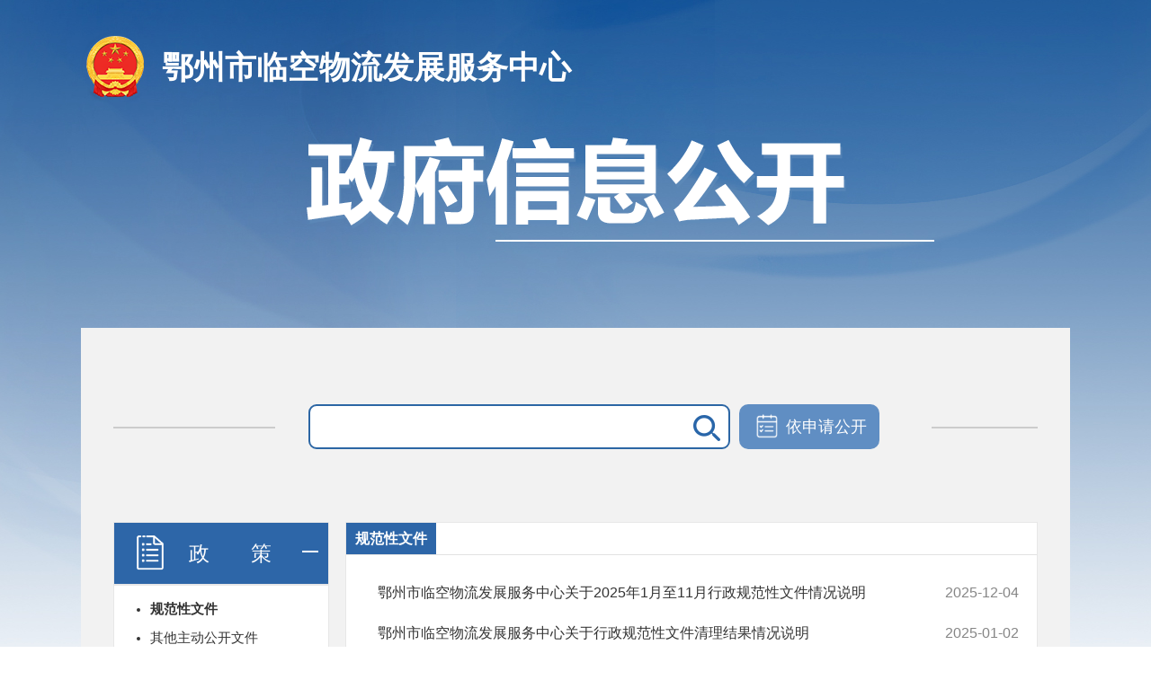

--- FILE ---
content_type: text/html
request_url: https://lkwlzx.ezhou.gov.cn/zfxxgk/zc/zcfg/
body_size: 26915
content:
<!DOCTYPE html>
<html>
<head>
	<meta  charset="UTF-8">
<meta name="renderer" content="webkit">
    <meta http-equiv="X-UA-Compatible" content="IE=edge,chrome=1" />
    <meta name="content-type" content="text/html; charset=UTF-8">
<meta http-equiv="Content-Security-Policy" content="upgrade-insecure-requests">
    <meta name="SiteName" content="鄂州市临空物流服务中心">
    <meta name="SiteDomain" content="lkwlzx.ezhou.gov.cn">
    <meta name="SiteIDCode" content="4207000051">
    <meta name="ColumnName" content="规范性文件">
    <meta name="ColumnDescription" content="规范性文件，主要用于鄂州市临空物流服务中心门户网站等信息的发布">
    <meta name="ColumnKeywords" content="鄂州市临空物流服务中心门户网站，规范性文件">
    <meta name="ColumnType" content="规范性文件">
    <title>规范性文件 -鄂州市临空物流服务中心门户网站</title>
	<meta name="viewport" content="initial-scale=1, maximum-scale=1, minimum-scale=1, user-scalable=no">
	<link rel="stylesheet" type="text/css" href="https://lkwlzx.ezhou.gov.cn/images/css/bootstrap.css">
	<link rel="stylesheet" type="text/css" href="https://lkwlzx.ezhou.gov.cn/images/css/common_xxgk.css">
	<link rel="stylesheet" type="text/css" href="https://lkwlzx.ezhou.gov.cn/images/css/ui_xxgk2.css">
	<script type="text/javascript" src="https://lkwlzx.ezhou.gov.cn/images/js/jquery.js"></script>
	<script type="text/javascript" src="https://lkwlzx.ezhou.gov.cn/images/js/xxgk_common.js"></script>
        <script type="text/javascript" src="https://lkwlzx.ezhou.gov.cn/images/js/pages.js"></script>
        <script type="text/javascript" src="https://lkwlzx.ezhou.gov.cn/images/js/search.js"></script>
</head>

<body>
<div class="wrap">
	
 <!-- header 开始 -->
 <div class="header">
  <div class="inner clearfix">
   <h1><a href="../../../" target="_blank">鄂州市临空物流发展服务中心</a></h1>
   <h2><a href="" target="_blank" class="nt">政府信息公开</a></h2>
  </div>
 </div>
 <!-- header 结束 -->
  
 <!-- content 开始 -->
 <div class="content mt20">
  <div class="grid p1">
   <div class="row">
      <div class="search-box">
	  	  <input type="text" onkeydown="search(this.value,event);" id="searchWord" class="sousuo1" />
	  	  <button  onclick="chkSearch()"  id="searchBtn"><span class="iconfont icon-jyh-search"></span>搜 索</button>
<div class="xxgk-ysqgk">
								<a href="https://lkwlzx.ezhou.gov.cn/zfxxgk/ysqgk/" target="_blank"><i></i>依申请公开</a>
							</div>
      </div>
   </div>
   <div class="row">
      <div class="col-md-3"> 
         <!-- 信息公开树 开始 -->
         <div class="side_info">
	       <ul class="info-tree">
	       	<li class="level-1">
	     		<a href="javascript:"><i class="s3"></i>政&emsp;&emsp;策</a>
	     		<ul>
	                 
	                 	
	                 		<li id="xz_4108"><a href="https://lkwlzx.ezhou.gov.cn/zfxxgk/zc/zcfg/">规范性文件</a></li>
	                 	
	                 
	                 	
	                 		<li id="xz_10730"><a href="https://lkwlzx.ezhou.gov.cn/zfxxgk/zc/qtzdgkwj/">其他主动公开文件</a></li>
	                 	
	                 
	                 	
	                 		<li id="xz_4109"><a href="https://lkwlzx.ezhou.gov.cn/zfxxgk/zc/zcjd/">政策解读</a></li>
	                 	
	                 
	     		</ul>
	     	</li>
			<li id="dhxz_4111">
				<a href="https://lkwlzx.ezhou.gov.cn/zfxxgk/xxgkzn/">
				<i class="s1"></i>政府信息公开指南
				</a>
			</li>
			<li id="dhxz_5446">
				<a href="https://lkwlzx.ezhou.gov.cn/zfxxgk/gkzd/">
				<i class="s2"></i>政府信息公开制度
				</a>
			</li>
	         <li class="level-1">
	     	   <a href="javascript:void(0)"><i class="s7"></i>法定主动公开内容</a>
	     		<ul>
					
						
						
							<li id="xz_7386"><a href="https://lkwlzx.ezhou.gov.cn/zfxxgk/gklr/gkml/">信息公开目录</a></li>
						
						
					
						
						
						
							<li  class="level-1"><a href="javascript:">机构简介</a>
								<ul>
									
									<li id="xz_4112">
										<a href="https://lkwlzx.ezhou.gov.cn/zfxxgk/gklr/jgjj/jgsz/">机构设置</a>
									</li>
									
									<li id="xz_4124">
										<a href="https://lkwlzx.ezhou.gov.cn/zfxxgk/gklr/jgjj/ldjj_1/">领导简介</a>
									</li>
									
								</ul>
							</li>
						
					
						
						
						
							<li  class="level-1"><a href="javascript:">财政资金</a>
								<ul>
									
									<li id="xz_5761">
										<a href="https://lkwlzx.ezhou.gov.cn/zfxxgk/gklr/czzj/czyjs/">财政预决算</a>
									</li>
									
								</ul>
							</li>
						
					
						
						
							<li id="xz_5762"><a href="https://lkwlzx.ezhou.gov.cn/zfxxgk/gklr/zfcg/">政府采购</a></li>
						
						
					
						
						
						
							<li  class="level-1"><a href="javascript:">其他主动公开内容</a>
								<ul>
									
									<li id="xz_5764">
										<a href="https://lkwlzx.ezhou.gov.cn/zfxxgk/gklr/qtzdgknr/jytabl/">建议提案办理</a>
									</li>
									
									<li id="xz_7782">
										<a href="https://lkwlzx.ezhou.gov.cn/zfxxgk/gklr/qtzdgknr/jcygk/">决策预公开</a>
									</li>
									
									<li id="xz_10732">
										<a href="https://lkwlzx.ezhou.gov.cn/zfxxgk/gklr/qtzdgknr/hygq/">回应关切</a>
									</li>
									
								</ul>
							</li>
						
					
						
						
							<li id="xz_7387"><a href="https://lkwlzx.ezhou.gov.cn/zfxxgk/gklr/rsxx/">人事招考</a></li>
						
						
					
						
						
							<li id="xz_10731"><a href="https://lkwlzx.ezhou.gov.cn/zfxxgk/gklr/ghjh/">规划计划</a></li>
						
						
					
	     
	     		</ul>										
	     	</li>
	         <li class="level-1">
	     		<a href="javascript:"><i class="s4"></i>政府信息公开年报</a>
	        		<ul>
	        		   	
	        		   			<li id="xz_16047"><a href="https://lkwlzx.ezhou.gov.cn/zfxxgk/gknb/2024/">2024</a></li>
	        		   	
	        		   			<li id="xz_14957"><a href="https://lkwlzx.ezhou.gov.cn/zfxxgk/gknb/2023/">2023</a></li>
	        		   	
	        		   			<li id="xz_12484"><a href="https://lkwlzx.ezhou.gov.cn/zfxxgk/gknb/2022/">2022</a></li>
	        		   	
	        		   			<li id="xz_8186"><a href="https://lkwlzx.ezhou.gov.cn/zfxxgk/gknb/NB/">2021</a></li>
	        		   	
	        		   			<li id="xz_5773"><a href="https://lkwlzx.ezhou.gov.cn/zfxxgk/gknb/2020/">2020</a></li>
	        		   	
	        		</ul>
	        </li>
			 <li id='dhxz_5448'>
			 	<a href="https://lkwlzx.ezhou.gov.cn/zfxxgk/ndbb/">
			 		<i class="s6"></i>
			 		政府网站年度报表
			 	</a>
			 </li>

	       </ul>
	     </div>

<script>
    var dom = $("#xz_6204");
    showNodes(dom);
    
    var dom1 = $("#xz_4449");
    showNodes(dom1);
    
     var sj = "";
    
    if(sj =='22834'){
        $(dom1).css("color","#0a2357");
        $(dom1).css("font-weight","bold");
    }else{
        $(dom).css("color","#0a2357");
        $(dom).css("font-weight","bold");
        $(dom).css("background-color","#e7f5ff");
    }
    
    function showNodes(dom){
        var parentDom = $(dom).parent().parent();
        if($(parentDom).hasClass("level-1")){
            $(parentDom).addClass("current 22");
            
            var parents = $(parentDom).parent().parent();
            if($(parents).hasClass("level-1")){
                $(parents).addClass("current 33");
            }
        }
        
    }
    var dhxz = $("#dhxz_6204");
    
    if($(dhxz.parent()).hasClass("info-tree")){
    
        $(dhxz).addClass("current");
    }
 </script>
         <!-- 信息公开树 结束 --> 
      </div>
      <div class="col-md-9">
         <div class="main">
      	 <div class="mian-title">
      		<h3><a href="https://lkwlzx.ezhou.gov.cn/zfxxgk/zc/zcfg/" target="_blank">规范性文件</a></h3>
      	 </div>
	  	 <ul class="info-list" id="zcwj">
	  		
	  		   <li style="display: list-item; opacity: 1;">
	  			<a href="https://lkwlzx.ezhou.gov.cn/zfxxgk/zc/zcfg/202512/t20251216_739505.html" target="_blank" title="鄂州市临空物流发展服务中心关于2025年1月至11月行政规范性文件情况说明">
	  				鄂州市临空物流发展服务中心关于2025年1月至11月行政规范性文件情况说明
	  				<span>2025-12-04</span>
	  			</a>
	  		   </li>
	  		
	  		   <li style="display: list-item; opacity: 1;">
	  			<a href="https://lkwlzx.ezhou.gov.cn/zfxxgk/zc/zcfg/202410/t20241008_654025.html" target="_blank" title="鄂州市临空物流发展服务中心关于行政规范性文件清理结果情况说明">
	  				鄂州市临空物流发展服务中心关于行政规范性文件清理结果情况说明
	  				<span>2025-01-02</span>
	  			</a>
	  		   </li>
	  		   
	  	</ul>
	  	 <div class="pages clearfix" id="jsPages">
		<SCRIPT LANGUAGE="JavaScript">
		 createPageHTML(1, 0,"index", "html",  "pages clearfix",2);
		</SCRIPT> 
	  </div>
         </div>
      </div>
   </div>
  </div>
 </div>
 <!-- content 结束 --> 
 <script>
				var dom = $("#xz_4108");
				showNodes(dom);

				var dom1 = $("#xz_5445");
				showNodes(dom1);

				var sj = "";

				if (sj == '22834') {
					$(dom1).css("color", "#0a2357");
					$(dom1).css("font-weight", "bold");
				} else {
					$(dom).css("color", "#0a2357");
					$(dom).css("font-weight", "bold");
					$(dom).css("background-color", "#e7f5ff");
				}

				function showNodes(dom) {
					var parentDom = $(dom).parent().parent();
					if ($(parentDom).hasClass("level-1")) {
						$(parentDom).addClass("current 22");

						var parents = $(parentDom).parent().parent();
						if ($(parents).hasClass("level-1")) {
							$(parents).addClass("current 33");
						}
					}

				}
				var dhxz = $("#dhxz_4108");

				if ($(dhxz.parent()).hasClass("info-tree")) {

					$(dhxz).addClass("current");
				}
			</script>
 <!-- 嵌套底部 -->
 <div class="footer">
                    <div class="footer-box">
                        <div class="footer-top">
                            <div class="youqing-lianjie">
                                <a href="javascript:void(0)" class="sel_mask sel_mask-four">
                                    <span class="span">中央部门网站</span><img src="https://lkwlzx.ezhou.gov.cn/images/ez_sz_2018_icon098.png" />
                                    <select class="sel-four" onchange="window.open(this.value)" class="checkDomain">
                                        <option value="http://www.ezhou.gov.cn/">请选择</option>
                                        <option value="http://www.fmprc.gov.cn/">外交部</option>
                                        <option value="http://www.mnr.gov.cn/">自然资源部</option>
                                        <option value="http://www.moj.gov.cn/">司法部</option>
                                        <option value="http://www.mof.gov.cn/">财政部</option>
                                        <option value="http://www.mca.gov.cn/">民政部</option>
                                        <option value="http://www.mohrss.gov.cn/">人力资源和社会保障局</option>
                                        <option value="http://www.mohurd.gov.cn/">住房和城乡建设部</option>
                                        <option value="http://www.mee.gov.cn/">生态环境部</option>
                                        <option value="https://www.mps.gov.cn/">公安部</option>
                                        <option value="http://www.most.gov.cn/">科技部</option>
                                        <option value="http://www.moe.gov.cn/">教育部</option>
                                        <option value="https://www.ndrc.gov.cn/">发展改革委</option>
                                        <option value="http://www.audit.gov.cn/">审计署</option>
                                        <option value="http://www.pbc.gov.cn/">人民银行</option>
                                        <option value="http://www.nhc.gov.cn/">卫生健康委员会</option>
                                        <option value="http://www.mofcom.gov.cn/">商务部</option>
                                        <option value="http://www.moa.gov.cn/">农业农村部</option>
                                        <option value="http://www.mwr.gov.cn/">水利部</option>
                                        <option value="http://www.miit.gov.cn/">工业和信息化部</option>
                                        <option value="http://www.mot.gov.cn/">交通运输部</option>
                                        <option value="http://www.customs.gov.cn/">海关总署</option>
                                        <option value="http://www.sasac.gov.cn/index.html">国资委</option>
                                        <option value="http://www.chinatax.gov.cn/">税务总局</option>
                                        <option value="http://www.samr.gov.cn/">市场监督管理总局</option>
                                        <option value="http://www.nrta.gov.cn/">广播电视总局</option>
                                        <option value="http://www.ncac.gov.cn/">新闻出版总署（版权局）</option>
                                        <option value="http://www.sport.gov.cn/">体育总局</option>
                                        <option value="https://www.mem.gov.cn/">应急管理部</option>
                                        <option value="http://www.stats.gov.cn/">统计局</option>
                                        <option value="http://www.forestry.gov.cn/">林业和草原局</option>
                                        <option value="http://www.sara.gov.cn/">国家宗教事务局</option>
                                        <option value="https://www.mct.gov.cn/">文化和旅游部</option>
                                        <option value="http://www.counsellor.gov.cn/">参事室</option>
                                        <option value="http://www.ggj.gov.cn/">国管局</option>
                                        <option value="http://www.gqb.gov.cn/">侨办</option>
                                        <option value="http://www.chinalaw.gov.cn/">法制办</option>
                                        <option value="http://www.gwytb.gov.cn/">台办</option>
                                        <option value="http://www.scio.gov.cn/">新闻办</option>
                                        <option value="http://www.locpg.gov.cn/">中联办</option>
                                        <option value="http://www.wenming.cn/">中国文明网</option>
                                    </select>
                                </a>
                                <a href="javascript:void(0)" class="sel_mask sel_mask-one">
                                    <span class="span-one">省市州政府网站</span><img src="https://lkwlzx.ezhou.gov.cn/images/ez_sz_2018_icon098.png" />
                                    <select class="sel sel-one" onchange="window.open(this.value)">
                                        <option value="http://www.ezhou.gov.cn/">请选择</option>
                                        <option value="http://www.beijing.gov.cn/">北京</option>
                                        <option value="http://www.harbin.gov.cn/">哈尔滨</option>
                                        <option value="http://www.sjz.gov.cn/">石家庄</option>
                                        <option value="http://www.hlj.gov.cn/">黑龙江</option>
                                        <option value="http://www.nmg.gov.cn/">内蒙古</option>
                                        <option value="http://www.huhhot.gov.cn/">呼和浩特</option>
                                        <option value="http://www.urumqi.gov.cn/">乌鲁木齐</option>
                                        <option value="http://www.tj.gov.cn/">天津</option>
                                        <option value="http://www.changchun.gov.cn/">长春</option>
                                        <option value="http://www.shenyang.gov.cn/">沈阳</option>
                                        <option value="http://www.lanzhou.gov.cn/">兰州</option>
                                        <option value="http://www.xining.gov.cn/">西宁</option>
                                        <option value="http://www.xa.gov.cn/">西安</option>
                                        <option value="http://www.yinchuan.gov.cn/">银川</option>
                                        <option value="http://www.zhengzhou.gov.cn/">郑州</option>
                                        <option value="http://www.jinan.gov.cn/">济南</option>
                                        <option value="http://www.taiyuan.gov.cn/">太原</option>
                                        <option value="http://www.hefei.gov.cn/">合肥</option>
                                        <option value="http://www.changsha.gov.cn/">长沙</option>
                                        <option value="http://www.nanjing.gov.cn/">南京</option>
                                        <option value="http://www.chengdu.gov.cn/">成都</option>
                                        <option value="http://www.guiyang.gov.cn/">贵阳</option>
                                        <option value="http://www.nanning.gov.cn/">南宁</option>
                                        <option value="http://www.lasa.gov.cn/">拉萨</option>
                                        <option value="http://www.hangzhou.gov.cn/">杭州</option>
                                        <option value="http://www.nc.gov.cn/">南昌</option>
                                        <option value="http://www.gd.gov.cn/">广东</option>
                                        <option value="http://www.gxzf.gov.cn/">广西</option>
                                        <option value="http://www.fuzhou.gov.cn/">福州</option>
                                        <option value="http://www.haikou.gov.cn/">海口</option>
                                        <option value="http://www.hebei.gov.cn/">河北</option>
                                        <option value="http://www.shanxi.gov.cn/">山西</option>
                                        <option value="http://www.ln.gov.cn/">辽宁</option>
                                        <option value="http://www.jl.gov.cn/">吉林</option>
                                        <option value="http://www.shanghai.gov.cn/">上海</option>
                                        <option value="http://www.jiangsu.gov.cn/">江苏</option>
                                        <option value="http://www.zj.gov.cn/">浙江</option>
                                        <option value="http://www.ah.gov.cn/">安徽</option>
                                        <option value="http://www.fujian.gov.cn/">福建</option>
                                        <option value="http://www.jiangxi.gov.cn/">江西</option>
                                        <option value="http://www.shandong.gov.cn/">山东</option>
                                        <option value="http://www.henan.gov.cn/">河南</option>
                                        <option value="http://www.hubei.gov.cn/">湖北</option>
                                        <option value="http://www.hunan.gov.cn/">湖南</option>
                                        <option value="http://www.hainan.gov.cn/">海南</option>
                                        <option value="http://www.sc.gov.cn/">四川</option>
                                        <option value="http://www.yn.gov.cn/">云南</option>
                                        <option value="http://www.xizang.gov.cn/">西藏</option>
                                        <option value="http://www.shaanxi.gov.cn/">陕西</option>
                                        <option value="http://www.gansu.gov.cn/">甘肃</option>
                                        <option value="http://www.nx.gov.cn/">宁夏</option>
                                        <option value="http://www.xinjiang.gov.cn/">新疆</option>
                                        <option value="http://www.gov.hk/">香港</option>
                                    </select>
                                </a>
                                <a href="javascript:void(0)" class="sel_mask sel_mask-two">
                                    <span class="span-two">省内政府网站</span><img src="https://lkwlzx.ezhou.gov.cn/images/ez_sz_2018_icon098.png" />
                                    <select class="sel sel-two" onchange="window.open(this.value)">
                                        <option value="http://www.ezhou.gov.cn/">请选择</option>
                                        <option value="http://www.wuhan.gov.cn/">武汉市政府网</option>
                                        <option value="http://www.huangshi.gov.cn/">黄石市政府网</option>
                                        <option value="http://www.jingzhou.gov.cn/">荆州市政府网</option>
                                        <option value="http://www.yichang.gov.cn/">宜昌市政府网</option>
                                        <option value="http://www.hg.gov.cn/">黄冈市政府网</option>
                                        <option value="http://www.shiyan.gov.cn/">十堰市政府网</option>
                                        <option value="http://www.xiaogan.gov.cn/">孝感市政府网</option>
                                        <option value="http://www.jingmen.gov.cn/">荆门市政府网</option>
                                        <option value="http://www.xianning.gov.cn/">咸宁市政府网</option>
                                        <option value="http://www.suizhou.gov.cn/">随州市政府网</option>
                                        <option value="http://www.snj.gov.cn/">神农架林区政府网</option>
                                        <option value="http://www.enshi.gov.cn/">恩施自治州政府网</option>
                                        <option value="http://www.xiantao.gov.cn/">仙桃市政府网</option>
                                        <option value="http://www.hbqj.gov.cn/">潜江市政府网</option>
                                        <option value="http://www.tianmen.gov.cn/">天门市政府网</option>
                                    </select>
                                </a>
                                <a href="javascript:void(0)" class="sel_mask sel_mask-three">
                                    <span class="span-three">友情链接</span><img src="https://lkwlzx.ezhou.gov.cn/images/ez_sz_2018_icon098.png" />
                                    <select class="sel sel-three" onchange="window.open(this.value)">
                                        <option value="http://www.ezhou.gov.cn/">请选择</option>
                                        <option value="http://www.eznews.cn/">鄂州新闻网</option>
                                        <option value="http://www.people.com.cn/">人民网</option>
                                        <option value="http://www.cctv.com/">央视国际</option>
                                        <option value="http://www.qianlong.com/">千龙新闻网</option>
                                        <option value="http://www.hbwmw.gov.cn/">荆楚文明网</option>
                                        <option value="http://hsjy.cntv.cn/special/zwmylzgr/01/index.shtml">做文明有礼的中国人——网上签名寄语活动</option>
                                    </select>
                                </a>
                            </div>
                        </div>

                        <div class="footer-info">
                            <a onclick="SetHome(this, 'http://lkwlzx.ezhou.gov.cn');" href="javascript:void(0);">设为首页</a> |
                            <a onclick="AddFavorite('鄂州市临空物流服务中心门户网站', location.href)" href="javascript:void(0);">收藏本站</a> | 
                             <a href="/wzdt/" target="_blank">网站地图</a>
                        </div>


                        <div class="footer-bot">
                            <div class="footer-bot-left">
                                <!--<a href="http://bszs.conac.cn/sitename?method=show&id=0BCE786AE27C37D6E053022819ACC1CF" target="_blank"><img src="//www.ezhou.gov.cn/images/ez_sz_2018_icon096.png" /></a>-->
<script type="text/javascript">document.write(unescape("%3Cspan id='_ideConac' %3E%3C/span%3E%3Cscript src='https://dcs.conac.cn/js/18/274/0000/60505082/CA182740000605050820001.js' type='text/javascript'%3E%3C/script%3E"));</script>
                            </div>
                            <div class="footer-bot-content" style="margin-left: 125px;">
                                <p>政府网站标识码：4207000060 &nbsp;&nbsp; <a href="http://www.beian.gov.cn/portal/registerSystemInfo?recordcode=42070402000212" target="_blank" style="color: #fff;">鄂公网安备 42070402000212号</a> &nbsp;&nbsp; 鄂ICP备05017375号-1</p>
                                <p>
                                    版权所有：临空物流发展服务中心 &nbsp;&nbsp; 主办：临空物流发展服务中心 &nbsp;&nbsp; 地址：鄂州市鄂城区吴都大道69号 
                                </p>
                                <p>
                                    联系人：袁林林 &nbsp;&nbsp; 联系电话：027-53018659 &nbsp;&nbsp; 电子邮箱：ezlkwlzx@163.com  
                                </p>
                            </div>
                            <div class="footer-bot-right">
                                <script id="_jiucuo_" sitecode='4207000060' src='https://zfwzgl.www.gov.cn/exposure/jiucuo.js'></script>
                            </div>
                        </div>
                    </div>
                </div>
                <!--统计代码
                <script>
                    var _hmt = _hmt || [];
                    (function () {
                        var hm = document.createElement("script");
                        hm.src = "https://hm.baidu.com/hm.js?54775391a0b0a31ca0feac1d0e57fbb0";
                        var s = document.getElementsByTagName("script")[0];
                        s.parentNode.insertBefore(hm, s);
                    })();
                </script>-->
                <!--统计代码-->
<!-- 嵌套底部 -->
</div>
<!-- dom 结束 --> 
</body>
</html>

--- FILE ---
content_type: text/css
request_url: https://lkwlzx.ezhou.gov.cn/images/css/common_xxgk.css
body_size: 29672
content:
@charset "utf-8";
/* reset css */

html * {
    outline: 0;
    -webkit-text-size-adjust: none;
    -webkit-tap-highlight-color: rgba(0, 0, 0, 0);
    -webkit-font-smoothing: antialiased;
}

body,
div,
dl,
dt,
dd,
ul,
ol,
li,
h1,
h2,
h3,
h4,
h5,
h6,
form,
fieldset,
legend,
input,
button,
textarea,
p,
th,
td {
    margin: 0;
    padding: 0;
}

fieldset,
img {
    border: 0;
}

address,
cite,
dfn,
em,
var {
    font-style: normal;
}

h1,
h2,
h3,
h4,
h5,
h6 {
    font-size: 100%;
}

ol,
ul {
    list-style: none;
}

table {
    border-collapse: collapse;
    border-spacing: 0;
    font-size: 14px;
}

caption,
th {
    text-align: left;
    font-weight: normal;
}





/* 通用功能 */

.vm,
input,
label {
    vertical-align: middle;
}

.tc {
    text-align: center;
}

.fl {
    float: left;
    _display: inline;
}

.fr {
    float: right;
    _display: inline;
}

.h>li {
    float: left;
}

.clearfix:after,
.nav:after,
.content:after,
.grid:after,
.h:after,
.jr-row:after,
.jr-grids:after {
    content: '\20';
    display: block;
    height: 0;
    clear: both;
}

.clearfix,
.nav,
.content,
.grid,
.row,
.h {
    *zoom: 1;
}

.clear {
    clear: both;
    height: 0;
    font: 0/0 Arial;
    visibility: hidden;
}

.mb10 {
    margin-bottom: 10px;
}

.mr10 {
    margin-right: 10px;
}

.mb20 {
    margin-bottom: 20px;
}

.mr20 {
    margin-right: 20px;
}

.mb30 {
    margin-bottom: 30px;
}

.mr30 {
    margin-right: 30px;
}

.mb40 {
    margin-bottom: 40px;
}

.mr40 {
    margin-right: 40px;
}

.p10 {
    padding: 10px;
}

.p15 {
    padding: 15px;
}

.p20 {
    padding: 20px;
}

.p25 {
    padding: 25px;
}

.p30 {
    padding: 30px;
}

.hide {
    display: none;
}

.nt {
    text-align: left;
    letter-spacing: -3em;
    overflow: hidden;
}

.nt:first-letter {
    margin-left: -20em;
}

.et {
    overflow: hidden;
    white-space: nowrap;
    word-break: keep-all;
    text-overflow: ellipsis;
}




/* 字体字号 */

body,
button,
input,
select,
textarea {
    font-family: -apple-system, BlinkMacSystemFont, Helvetica Neue, PingFang SC, Microsoft YaHei, Source Han Sans SC, Noto Sans CJK SC, SimHei, sans-serif;
    font-size: 16px;
    line-height: 1.5em;
    color: #333;
}


/* 链接 */

a {
    color: #252525;
    text-decoration: none;
}

a:hover {
    color: #048;
    text-decoration: none;
}

a:active {
    outline: none;
}


/* 颜色 */

.text-white {
    color: #fff !important;
}

.text-gray {
    color: #bbb !important;
}

.text-red {
    color: #f41c20 !important;
}

.text-orange {
    color: #f39c12 !important;
}

.text-yellow {
    color: #f1c40f !important;
}

.text-green {
    color: #36d2a5 !important;
}

.text-cyan {
    color: #4eccdb !important;
}

.text-blue {
    color: #1b80d2 !important;
}

.text-purple {
    color: #9b59b6 !important;
}

.text-pink {
    color: #ff8aab !important;
}

.md-gray {
    background-color: #f5f5f5;
    color: #797979;
}

.md-red {
    background-color: #f41c20;
}

.md-orange {
    background-color: #f39c12;
}

.md-yellow {
    background-color: #f1c40f;
}

.md-green {
    background-color: #36d2a5;
}

.md-cyan {
    background-color: #4eccdb;
}

.md-blue {
    background-color: #1b80d2;
}

.md-purple {
    background-color: #9b59b6;
}

.md-pink {
    background-color: #ff8aab;
}

.md-lightblue {
    background-color: #e9f3fd;
}

.md-deepblue {
    background-color: #147;
}

.gd-gray {
    background: #ece9e6;
    background: -webkit-linear-gradient(60deg, #ece9e6, #f8f8f8);
    background: linear-gradient(60deg, #ece9e6, #f8f8f8);
}

.gd-red {
    background: #ee0979;
    background: -webkit-linear-gradient(60deg, #ee0979, #ff6a00);
    background: linear-gradient(60deg, #ee0979, #ff6a00);
}

.gd-orange {
    background: #ff5858;
    background: -webkit-linear-gradient(60deg, #ff5858, #fcab2a);
    background: linear-gradient(60deg, #ff5858, #fcab2a);
}

.gd-yellow {
    background: #ffcf83;
    background: -webkit-linear-gradient(60deg, #eaa02a, #ffcf83);
    background: linear-gradient(60deg, #eaa02a, #ffcf83);
}

.gd-green {
    background: #96deda;
    background: -webkit-linear-gradient(60deg, #50c9c3, #96deda);
    background: linear-gradient(60deg, #50c9c3, #96deda);
}

.gd-cyan {
    background: #36d1dc;
    background: -webkit-linear-gradient(60deg, #5b86e5, #36d1dc);
    background: linear-gradient(60deg, #5b86e5, #36d1dc);
}

.gd-blue {
    background: #00c6fb;
    background: -webkit-linear-gradient(60deg, #005bea, #00c6fb);
    background: linear-gradient(60deg, #005bea, #00c6fb);
}

.gd-purple {
    background: #834d9b;
    background: -webkit-linear-gradient(60deg, #834d9b, #d04ed6);
    background: linear-gradient(60deg, #834d9b, #d04ed6);
}

.gd-pink {
    background: #ff8aab;
    background: -webkit-linear-gradient(60deg, #fa647e, #ff8aab);
    background: linear-gradient(60deg, #fa647e, #ff8aab);
}

.gd-lightblue {
    background: #b2fefa;
    background: -webkit-linear-gradient(60deg, #0ed2f7, #b2fefa);
    background: linear-gradient(60deg, #0ed2f7, #b2fefa);
}

.gd-deepblue {
    background: #4b6cb7;
    background: -webkit-linear-gradient(60deg, #182848, #4b6cb7);
    background: linear-gradient(60deg, #182848, #4b6cb7);
}

.md-red,
.md-red>a,
.md-orange,
.md-orange>a,
.md-yellow,
.md-yellow>a,
.md-green,
.md-green>a,
.md-cyan,
.md-cyan>a,
.md-blue,
.md-blue>a,
.md-purple,
.md-purple>a,
.md-pink,
.md-pink>a,
.md-lightblue,
.md-lightblue>a,
.md-deepblue,
.md-deepblue>a,
.gd-red,
.gd-red>a,
.gd-orange,
.gd-orange>a,
.gd-yellow,
.gd-yellow>a,
.gd-green,
.gd-green>a,
.gd-cyan,
.gd-cyan>a,
.gd-blue,
.gd-blue>a,
.gd-purple,
.gd-purple>a,
.gd-pink,
.gd-pink>a,
.gd-lightblue,
.gd-lightblue>a,
.gd-deepblue,
.gd-deepblue>a {
    color: #fff !important;
}



/* 返回顶部 */

.backtop {
    position: fixed;
    bottom: 60px;
    right: 30px;
    display: block;
    width: 56px;
    height: 56px;
    cursor: pointer;
    background-image: url("[data-uri]");
    background-color: #f18d00;
    background-position: center;
    background-repeat: no-repeat;
    border-radius: 2px;
    box-shadow: 0 15px 35px rgba(0, 0, 0, .2);
    z-index: 9;
}





/* webkit滚动条 */

::-webkit-scrollbar {
    width: 6px;
    height: 6px;
}

::-webkit-scrollbar-thumb {
    background-color: #bbb;
}

::-webkit-scrollbar-thumb:hover {
    background-color: #aaa;
}

::-webkit-scrollbar-track-piece {
    background-color: #ddd;
}





/* 标题 */

.t1 {
    position: relative;
    overflow: hidden;
    height: 40px;
    line-height: 40px;
    margin: 0 0 10px;
}

.t1 .more {
    position: absolute;
    top: 0;
    right: 0;
    display: inline-block;
    padding: 0 0 0 20px;
    background-color: #fff;
    color: #aaa;
}

.t1 b {
    position: relative;
    display: inline-block;
    height: 40px;
    padding: 0 25px;
    line-height: 40px;
    font-size: 18px;
    /*background-color: #f2f2f2;
    border-radius: 100px;*/
}

.t1 b:before,
.t1 b:after {
    content: '';
    position: absolute;
    top: 50%;
    width: 2000px;
    height: 0;
    border-bottom: 1px solid #ddd;
}

.t1 b:before {
    right: 100%;
    margin-right: 20px;
}

.t1 b:after {
    left: 100%;
    margin-left: 20px;
}

.t2 {
    position: relative;
    border: 1px solid #ddd;
    padding: 0 14px;
    line-height: 48px;
    background: #f8f8f8;
    color: #048;
    zoom: 1;
}

.t2:before {
    content: '';
    position: absolute;
    top: -1px;
    left: -1px;
    bottom: -1px;
    width: 6px;
    background-color: #048;
}

.t2 b {
    display: inline-block;
    padding: 0 10px;
    font-size: 16px;
}

.t3 {
    position: relative;
    border-bottom: 1px dotted #ddd;
    padding: 12px 15px;
    line-height: 16px;
}

.t3 b {
    display: inline-block;
    border-left: 8px solid #a3bde2;
    margin-left: -15px;
    padding: 0 0 0 10px;
    color: #048;
}

.t4 {
    margin: 0 10px;
    padding: 5px;
    line-height: 20px;
    font-size: 15px;
    color: #048;
}


/* 在哪 */

.where {
    /*height: 40px;*/
    padding: 0 10px;
    line-height: 40px;
    background-color: #fff;
    border-radius: 3px;
}

.where i {
    margin: 0 10px;
    color: #ccc;
    font-size: 16px;
    vertical-align: middle;
}


.where .back {
    display: inline-block;
    padding: 0 10px;
    color: #797979;
}

.where a,
.where span {
    margin: 0 10px;
}

.where a.home {
    margin: 0;
}


/* tab */

.jr-tab {
    height: 40px;
    border-bottom: 1px solid #a3bde2;
}

.jr-tab li {
    float: left;
    margin-left: 4px;
}

.jr-tab li a {
    display: inline-block;
    margin-bottom: -1px;
    padding: 0 20px 1px;
    line-height: 38px;
    border: 1px solid #a3bde2;
    -webkit-border-radius: 5px 5px 0 0;
    -moz-border-radius: 5px 5px 0 0;
    border-radius: 5px 5px 0 0;
    transition: all .2s;
}

.jr-tab li a:hover {
    background-color: #f0f6fc;
    color: #1b80d2;
}

.jr-tab li.current a,
.jr-tab li.on a,
.jr-tab li.current a:hover,
.jr-tab li.on a:hover {
    border-color: #1b80d2;
    background-color: #1b80d2;
    color: #fff;
}


.jr-tab2 {
    height: 50px;
    border-bottom: 1px solid #ddd;
}

.jr-tab2 li {
    float: left;
}

.jr-tab2 li a {
    position: relative;
    display: block;
    padding: 0 38px;
    line-height: 50px;
    font-size: 15px;
    text-align: center;
    color: #797979;
    -webkit-transition: color 0.3s;
    transition: color 0.3s;
}

.jr-tab2 li.current a,
.jr-tab2 li.on a {
    color: #1b80d2;
    font-weight: bold;
}

.jr-tab2 li+li a::after {
    content: '';
    position: absolute;
    top: 18px;
    bottom: 18px;
    left: 0;
    width: 1px;
    background-color: #ddd;
}

.jr-tab2 li a::before {
    content: '';
    position: absolute;
    bottom: -1px;
    left: 15%;
    width: 70%;
    height: 4px;
    background: #3c8ce7;
    -webkit-transform: scale3d(0, 1, 1);
    transform: scale3d(0, 1, 1);
    -webkit-transition: -webkit-transform 0.1s;
    transition: transform 0.1s;
}

.jr-tab2 li.current a::before,
.jr-tab2 li.on a::before {
    -webkit-transform: scale3d(1, 1, 1);
    transform: scale3d(1, 1, 1);
    -webkit-transition-timing-function: cubic-bezier(0.4, 0, 0.2, 1);
    transition-timing-function: cubic-bezier(0.4, 0, 0.2, 1);
    -webkit-transition-duration: 0.3s;
    transition-duration: 0.3s;
}

.jr-tab2 i {
    float: left;
    display: block;
    width: 24px;
    height: 24px;
    margin: 13px 6px 13px 0;
    line-height: 24px;
    text-align: center;
    font-size: 24px;
    vertical-align: middle;
    color: #ccc;
}

.jr-tab .current i,
.jr-tab .on i,
.jr-tab2 .current i,
.jr-tab2 .on i {
    color: inherit;
}


/* jr栅格、间隔20、基于浮动、宽度定义、暂不兼容移动端 */

.jr-grid {
    padding: 20px;
}

.jr-row {
    margin-left: -10px;
    margin-right: -10px;
}

.jr-col {
    float: left;
    box-sizing: border-box;
    padding-left: 10px;
    padding-right: 10px;
}

.w80 {
    width: 80%;
}

.w70 {
    width: 70%;
}

.w60 {
    width: 60%;
}

.w50 {
    width: 50%;
}

.w40 {
    width: 40%;
}

.w30 {
    width: 30%;
}

.w20 {
    width: 20%;
}

.w75 {
    width: 75%;
}

.w25 {
    width: 25%;
}

.w66 {
    width: 66.67%;
}

.w33 {
    width: 33.33%;
}

.w16 {
    width: 16.66%;
}


/*  各种列表 */

.list li {
    position: relative;
    line-height: 1.5;
}

.list li>a {
    display: block;
    overflow: hidden;
    text-overflow: ellipsis;
}

[class*="list-"] .pic,
.pic-text .pic {
    display: block;
    position: relative;
    overflow: hidden;
}

[class*="list-"] .pic img,
.pic-text .pic img {
    display: block;
    width: 100%;
    min-height: 100%;
    transition: all 0.3s;
}

[class*="list-"] .pic:hover img,
.pic-text .pic:hover img {
    transform: scale(1.05);
}


/* 文字列表基础 */

.list-t li {
    position: relative;
    padding-left: 20px;
    line-height: 40px;
    font-size: 16px;
}

.list-t li:before {
    content: "";
    position: absolute;
    top: 50%;
    left: 0;
    width: 4px;
    height: 4px;
    margin-top: -2px;
    background-color: #ddd;
    border-radius: 100px;
}

.list-t li:hover:before {
    background-color: #1b80d2;
}

.list-t li a {
    display: block;
    white-space: nowrap;
    overflow: hidden;
    text-overflow: ellipsis;
}

.list-t li .date {
    position: absolute;
    top: 0;
    right: 0;
    color: #bbb;
}

.list-t li .date+a {
    width: 70%;
}

@media (max-width: 480px) {

    .list-t li a.w60,
    .list-t li a.w70,
    .list-t li a.w80,
    .list-t li .date+a {
        width: 100%;
    }

    .list-t li .date {
        display: none;
    }
}


/* 图片列表基础样式 */

.list-p li a {
    display: block;
    margin: 10px;
}

.list-p li h4 {
    margin: 10px 0;
    line-height: 24px;
    overflow: hidden;
    white-space: nowrap;
    word-break: keep-all;
    text-overflow: ellipsis;
}

.list-p li p {
    line-height: 22px;
    color: #797979;
}


/* 链接列表基础样式 */

.list-a li a {
    display: block;
    text-align: center;
    transition: all .3s;
}

.list-a li i {
    display: inline-block;
    width: 40px;
    height: 40px;
    line-height: 40px;
    text-align: center;
    font-size: 24px;
    vertical-align: middle;
    transition: all .3s;
}


/* 标题加简介列表基础样式 */

.list-b li {
    position: relative;
    padding: 15px;
    line-height: 24px;
}

.list-b li>a {
    display: block;
}

.list-b li>a:after {
    content: "\20";
    display: block;
    height: 0;
    clear: both;
}

.list-b li h4 {
    position: relative;
    overflow: hidden;
    max-height: 48px;
    line-height: 24px;
    font-weight: bold;
    font-size: 16px;
    margin-bottom: 10px;
}

.list-b li h4 i {
    margin-right: 10px;
    font-size: 14px;
    color: #ccc;
}

.list-b li p {
    line-height: 24px;
    color: #797979;
    word-break:break-all;
}

.list-b li .pic {
    float: left;
    width: 120px;
    height: 90px;
    margin-right: 20px;
}

@media (max-width: 480px) {
    .list-b li h4 {
        font-size: 14px;
    }

    .list-b li .pic {
        width: 72px;
        height: 48px;
    }

    .list-b li .pic img {
        width: 72px;
    }
}


/* 常规列表分享 */

.list li .share {
    position: absolute;
    top: 50%;
    right: 20px;
    height: 50px;
    margin-top: -25px;
    line-height: 50px;
}

.list li .share .share-box {
    position: absolute;
    top: 8px;
    right: 38px;
    z-index: 999;
    box-sizing: content-box;
    width: 70px;
    padding: 5px !important;
    opacity: 0;
    transition: opacity 0.35s;
}

.list li .share:hover .share-box {
    opacity: 1;
}

.list li .share .share-box a {
    float: left;
    display: block;
    width: 24px;
    height: 24px;
    margin: 0 5px !important;
    padding: 0 !important;
    vertical-align: middle;
    transform: scale(0.8);
    transition: transform 0.35s;
}

.list li .share:hover .share-box a {
    transform: scale(1);
}

.list li .share i {
    display: inline-block;
    width: 24px;
    height: 24px;
    margin: 13px;
    line-height: 24px;
    text-align: center;
    font-size: 18px;
    background-color: #ccc;
    color: #fff;
    border-radius: 3px;
}

.list li .share:hover i {
    background-color: #1b80d2;
}

.list .bdshare_popup_box {
    margin-left: -200px;
}

@media (max-width: 992px) {
    .list li .share {
        top: auto;
        right: 5px;
        bottom: 5px;
    }
}

@media (max-width: 480px) {
    .list li .share {
        position: relative;
        top: 0;
        right: 0;
        bottom: 0;
        margin: 0 0 -15px -15px;
    }

    .list li .share-box {
        left: 38px;
        right: auto;
    }
}


/* 列表hover样式 */

.hover-style1 li {
    position: relative;
    overflow: hidden;
}

.hover-style1 li:after {
    content: '';
    position: absolute;
    top: 0;
    left: 0;
    width: 0%;
    height: 100%;
    background: #f0f3f8;
    z-index: 0;
    transition: all 0.5s cubic-bezier(0.175, 0.885, 0.320, 1.275);
}

.hover-style1 li:hover:after {
    width: 100%;
}

.hover-style1 li h4,
.hover-style1 li p,
.hover-style1 li strong,
.hover-style1 li a,
.hover-style1 li span {
    position: relative;
    z-index: 1;
}

.hover-style2 {
    position: relative;
    overflow: hidden;
    padding-bottom: 20px;
}

.hover-style2 li {
    position: relative;
    border-bottom: 1px solid #ddd;
    border-top: 1px solid #ddd;
    margin-top: -1px;
}

.hover-style2 li:hover {
    z-index: 1;
    background: #fff;
    box-shadow: 0 0 20px rgba(0, 0, 0, .15);
}





/* 分页 */

.pages {
    font: 0/0 microsoft yahei;
    padding: 20px 0;
    text-align: center;
}

.pages a,
.pages span {
    display: inline-block;
    line-height: 18px;
    margin: 0 2px 10px 2px;
    padding: 10px 15px;
    font-size: 14px;
    vertical-align: middle;
    background-color: #f5f5f5;
    border-radius: 2px;
}

.pages a:hover {
    position: relative;
    background-color: #a3bde2;
    color: #fff;
}

.pages .current {
    background-color: #00a0e9;
    color: #fff;
    position: relative;
}

.pages .disabled {
    color: #ccc;
    cursor: not-allowed;
}

.pages select {
    border: 1px #d2d2d2 solid;
    padding: 4px;
}


/* 侧栏 */

.side-menu h2 {
    position: relative;
    height: 80px;
    line-height: 80px;
    font-size: 24px;
    margin: -20px -20px 20px;
    padding: 0 20px;
}

.side-menu ul {
    margin: 0 -20px;
}

.side-menu li a {
    position: relative;
    display: block;
    line-height: 60px;
    text-align: center;
    font-size: 20px;
}

.side-menu li a:hover {
    background-color: #f1f1f1;
    /*background-image: linear-gradient(to right, #eee, rgba(0, 0, 0, 0));*/
}

.side-menu li a:before {
    content: '';
    display: block;
    position: absolute;
    top: 0;
    bottom: 0;
    left: 0;
    width: 4px;
    background-color: #2d8fff;
    transform: scale(1, 0);
    transition: all .3s;
}

.side-menu li a:hover:before {
    transform: scale(1, 1);
}

/*  正文 */

.article {
    padding: 30px 0;
    word-break:break-all;
}

.article h2 {
    padding: 15px 0;
    line-height: 1.5;
    font-size: 24px;
    text-align: center;
    color: #333;
}

.article .option {
    box-sizing: border-box;
    border-top: 1px solid #ddd;
    border-bottom: 1px solid #ddd;
    margin: 20px 0;
    padding: 20px;
    line-height: 30px;
    color: #ccc;
    transition: padding .3s;
}

.article .option h4 {
    display: none;
}

.article .info {
    color: #ccc;
}

.article .info>span {
    color: #027;
}

.article .info i {
    margin: 0 10px 0 0;
    font-size: 16px;
    color: #ccc;
    vertical-align: -1px;
}

.article .option.fixed {
    position: fixed;
    top: 0;
    left: 0;
    z-index: 9;
    width: 100%;
    border-top: none;
    margin: 0;
    padding: 20px 10px;
    background-color: #fff;
    box-shadow: 0 10px 20px rgba(0, 0, 0, .1);
}

.article .option.fixed h4 {
    display: block;
    position: absolute;
    top: 50%;
    left: 20%;
    right: 20%;
    width: 60%;
    height: 30px;
    margin-top: -15px;
    line-height: 30px;
    text-align: center;
    font-size: 18px;
    font-weight: bold;
    color: #333;
    white-space: nowrap;
    overflow: hidden;
    text-overflow: ellipsis;
}

.article .option.fixed .info {
    display: none;
}

.article .option.fixed .jfontsize {
    float: none;
    padding: 0;
}

.jfontsize {
    float: right;
    height: 32px;
    margin: -1px 0;
    padding: 0 20px;
}

.jfontsize a {
    float: left;
    box-sizing: content-box;
    display: block;
    width: 24px;
    height: 24px;
    border: 1px solid #ddd;
    margin: 0 4px;
    padding: 3px;
    background-color: #fff;
    -webkit-border-radius: 3px;
    border-radius: 3px;
}

.jfontsize a i {
    display: block;
    width: 24px;
    height: 24px;
    line-height: 24px;
    background-image: url(https://lkwlzx.ezhou.gov.cn/images/jfont.png);
    background-repeat: no-repeat;
}

#jfontsize-p2 i {
    background-position: 0 0;
}

#jfontsize-m2 i {
    background-position: -24px 0;
}

#jfontsize-d2 i {
    background-position: -48px 0;
}

a#jfontsize-p2:hover i {
    background-position: 0 -24px;
}

a#jfontsize-m2:hover i {
    background-position: -24px -24px;
}

a#jfontsize-d2:hover i {
    background-position: -48px -24px;
}

.article .option .share {
    float: right;
    margin: -7px 0;
}

.article .option .share a+a {
    margin-left: 10px;
}

.article .option .bds_tsina {
    background: url(https://lkwlzx.ezhou.gov.cn/images/wb.png) center no-repeat !important;
    background-size: 32px auto !important;
}

.article .option .bds_weixin {
    background: url(https://lkwlzx.ezhou.gov.cn/images/wx.png) center no-repeat !important;
    background-size: 32px auto !important;
}

.bdshare_popup_box {
    margin-left: -200px;
}

.article-box {
    padding: 30px 60px;
    line-height: 2;
    text-align: justify;
    color: #333;
    font-size: 16px;
}

.article-box p {
    margin: 1em 0;
}

.article-box p img {
    display: block;
    max-width: 80%;
    margin: 0 auto;
}

.article .jr-btn {
    min-width: 180px;
}

.article .files {
    padding: 15px;
}

.article .files li {
    border-bottom: 1px dotted #ddd;
    padding: 8px;
    line-height: 24px;
    font-size: 16px;
}
@media (max-width: 768px) {
    .article h2 {
        margin: 0 10px;
    }

    .article .jfontsize,
    .article .option h4 {
        display: none;
    }

    .article .option {
        padding: 20px 10px;
    }

    .article .option.fixed {
        padding: 10px 5px;
    }

    .article .option.fixed .share,
    .article .option.fixed .jfontsize {
        display: block;
    }

    .article .option.fixed .info,
    .article .option.fixed h4 {
        display: none;
    }

    .article .jfontsize {
        float: none;
        padding: 0;
    }

    .article-box {
        padding: 15px;
    }
}

@media (max-width: 480px) {
    .article .share {
        display: none;
    }

    .article .option .info span {
        display: block;
    }
}
@media (max-width: 480px) {
    .article h2 {
        margin: 0 10px;
    }
    .article .option .info span {
        display: block;
    }
    .article .share,
    .article .jfontsize,
    .article .option h4 {
        display: none;
    }

    .article .option {
        padding: 20px 10px;
    }

    .article .option.fixed {
        padding: 10px 5px;
    }

    .article .option.fixed .share,
    .article .option.fixed .jfontsize {
        display: block;
    }

    .article .option.fixed .info,
    .article .option.fixed h4 {
        display: none;
    }

    .article .jfontsize {
        float: none;
        padding: 0;
    }

    .article-box {
        padding: 15px;
    }
}

/* 组图 */

.photos {
    width: 90%;
    max-width: 800px;
    margin: 40px auto;
    font-size: 14px;
}

.photos p {
    margin: 0;
}

.photos .pic {
    position: relative;
    overflow: hidden;
    height: 500px;
    border: 1px solid #ddd;
    padding: 34px;
    text-align: center;
    background-color: #fff;
    border-radius: 5px 5px 0 0;
}

.photos .pic img {
    min-width: 200px;
    max-width: 100%;
    max-height: 500px;
    margin: 0 auto;
    background: url(https://lkwlzx.ezhou.gov.cn/images/loading.gif) center no-repeat;
    background-size: 24px;
}

.photos .pic li {
    position: relative;
    height: 500px;
}

.photos .pic li a {
    position: relative;
    overflow: hidden;
    display: inline-block;
    min-width: 200px;
    line-height: 0;
    font-size: 0;
    top: 50%;
    transform: translate(0, -50%);
    transition: all .3s;
}

.photos .pic li span {
    display: inline-block;
    position: absolute;
    bottom: 0;
    left: 0;
    right: 0;
    padding: 15px;
    line-height: 20px;
    font-size: 16px;
    background: #333;
    background: linear-gradient(to top, rgba(0, 0, 0, .5) 50%, rgba(0, 0, 0, 0) 100%);
    color: #fff;
    opacity: 0;
    transform: translate(0, 90px);
    transition: all .3s;
}

.photos .pic li:hover span {
    opacity: 1;
    transform: translate(0, 0);
}

.photos .handle {
    position: absolute;
    bottom: -1px;
    left: 50%;
    width: 80px;
    height: 24px;
    margin-left: -40px;
    line-height: 24px;
    background-color: #fff;
    background-color: rgba(255, 255, 255, .5);
    border: 1px solid #ddd;
    border-radius: 3px 3px 0 0;
}

.play-state {
    display: inline-block;
    width: 16px;
    height: 16px;
    margin: 4px;
    line-height: 16px;
    text-align: center;
    background: url("data:image/svg+xml,%3Csvg viewBox='0 0 1024 1024' xmlns='//www.w3.org/2000/svg'%3E%3Cdefs%3E%3Cstyle/%3E%3C/defs%3E%3Cpath fill='%2300a0e9' d='M238.933 170.667h204.8v682.666h-204.8zm341.334 0h204.8v682.666h-204.8z'/%3E%3C/svg%3E") center no-repeat;
    vertical-align: middle;
    cursor: pointer;
}

.pauseState {
    background: url("data:image/svg+xml,%3Csvg viewBox='0 0 1024 1024' xmlns='//www.w3.org/2000/svg'%3E%3Cpath fill='%2306b' d='M388.876 833.1l438.132-352.593-438.133-344.248z'/%3E%3C/svg%3E") center no-repeat;
}

.page-state {
    display: inline-block;
    width: 4em;
    text-align: center;
    vertical-align: middle;
}

.pic-prev,
.pic-next {
    position: absolute;
    top: 50%;
    display: block;
    width: 50px;
    height: 50px;
    margin-top: -25px;
    line-height: 50px;
    text-align: center;
    font-size: 24px;
    cursor: pointer;
    background-color: rgba(0, 0, 0, .5);
    color: #fff;
    opacity: 0;
    transition: all .3s;
}

.pic-prev {
    transform: translate(-50px, 0);
    left: 10px;
}

.pic-next {
    transform: translate(50px, 0);
    right: 10px;
}

.photos .pic:hover .pic-prev,
.photos .pic:hover .pic-next {
    opacity: 1;
    transform: translate(0, 0);
    color: #fff;
}

.pic-prev:hover,
.pic-next:hover {
    background-color: #00a0e9;
}

.photos .preview {
    position: relative;
    border: 1px solid #ddd;
    margin-top: -1px;
    padding: 0 4px;
    height: 100px;
    background-color: #fff;
    border-radius: 0 0 5px 5px;
}

.photos .preview li {
    float: left;
    width: 20%;
    font-size: 14px;
}

.photos .preview li a {
    position: relative;
    overflow: hidden;
    display: block;
    height: 80px;
    margin: 10px 5px;
    line-height: 20px;
    background-color: #f1f1f1;
    transition: all .3s;
}

.photos .preview li.on a {
    background-color: #00a0e9;
    color: #fff;
}

.photos .preview li img {
    display: block;
    margin: 0 auto;
    width: 100%;
    min-height: 80px;
    opacity: .5;
    transform: scale(1);
    transition: all .3s;
}

.photos .preview li a:hover img,
.photos .preview li.on img {
    transform: scale(1.05);
    opacity: 1;
}

.photos .preview li a span {
    display: block;
    max-height: 60px;
    margin: 10px;
    overflow: hidden;
}

.preview-prev,
.preview-next {
    position: absolute;
    top: 50%;
    width: 24px;
    height: 24px;
    line-height: 24px;
    margin-top: -12px;
    text-align: center;
    font-size: 18px;
    background-color: #06b;
    color: #fff;
    box-shadow: 0 5px 10px rgba(0, 0, 0, .15);
    opacity: 0;
    transform: scale(0.8, 0.8);
    transition: all .3s;
}

.prevStop,
.nextStop {
    background-color: #aaa !important;
    cursor: not-allowed;
}

.preview:hover .preview-prev,
.preview:hover .preview-next {
    transform: scale(1, 1);
    opacity: 1;
    color: #fff;
}

.preview-prev {
    left: -12px;
}

.preview-next {
    right: -12px;
}

@media (max-width: 768px) {
    .photos {
        width: auto;
        margin: 20px 0;
    }

    .photos .pic {
        padding: 14px;
    }

    .photos .preview {
        display: none;
    }
}


/* 空页面 */

.blank h2 {
    padding: 0.2em 10%;
    font: bold 120px/2em inherit;
    background-color: #1b80d2;
    color: #fff;
    text-shadow: 0 15px 30px rgba(0, 0, 0, .15);
}

.blank h3 {
    padding: 30px 10%;
    font: bold 24px/2em inherit;
}

.blank p {
    padding: 0 10%;
    font: normal 16px/2em inherit;
}


/* 提示 */

.note {
    border: 1px solid #a3bde2;
    padding: 19px;
    line-height: 2em;
    background-color: #f0f6fc;
    color: #048;
}

.note p strong {
    color: #f80;
}


/* bootstrap grid */

.no-gutters {
    margin-right: 0;
    margin-left: 0;
}

.no-gutters>.col,
.no-gutters>[class*="col-"] {
    padding-right: 0;
    padding-left: 0;
}


/* 屏幕响应 */

@media (max-width: 992px) {

}


/* 移动端更多 开始 */
.panel-more {
    margin: 10px 0;
    padding: 0!important;
    background: none;
}

.panel-more:before {
    display: none!important;
}

.panel-more a {
    position: relative;
    display:block;
    line-height: 40px;
    font-size: 16px;
    text-align: center;
    border: .5px solid #e9e9e9;
    background-color: #fff;
    color: #666;
    border-radius: 4px;
}

.panel-more a::before, .panel-more a::after {
    position: absolute;
    top: 0;
    content: '\2022';
    font-weight: normal;
    font-size: 12px;
    color: #ddd;
    text-shadow: 8px 0 #ddd, -8px 0 #ddd;
    pointer-events: none;
}

.panel-more a::before {
    left: 30%;
}

.panel-more a::after {
    right: 30%;
}

@media (max-width: 1024px) {
.panel-more a {
    display:inline-block;
    width: 96%;
}
}

--- FILE ---
content_type: text/css
request_url: https://lkwlzx.ezhou.gov.cn/images/css/ui_xxgk2.css
body_size: 30697
content:
@charset "utf-8";

/* 链接 */

a {
    color: #333;
    text-decoration: none;
}
/* *{
	box-sizing: border-box;
} */
a:hover {
    color: #224b7f;
    text-decoration: none;
}

a:active {
    outline: none;
}
a:link{text-decoration:none; }  /* 指正常的未被访问过的链接*/
a:visited{text-decoration:none; }/*指已经访问过的链接*/
a:hover{text-decoration:none;}/*指鼠标在链接*/}
a:active{text-decoration:none;}/* 指正在点的链接*/ 

/* 头部、底部、全局 */

body {
    overflow-x: hidden;
    font-size: 16px;
    color: #333;
    background: #fff url(../bg_xxgk.jpg) 50% 0 no-repeat;
}

.inner, .links, .copyright {
    position: relative;
    width: 1100px;
    margin-left: auto;
    margin-right: auto;
}

.header h1 {
    width: 100%;
    height: 150px;
    padding-left: 90px;
    background: url(../logo_xxgk.png) 0 50% no-repeat;
}

.header h1 a {
    display: block;
    color: #fff;
    height: 100%;
    line-height: 150px;
    font-size: 35px;
    font-weight: bold;
}

.header h2 {
    width: 100%;
    height: 195px;
    background: url(../head_xxgk.png) 62% 0 no-repeat;
}

.header h2 a {
    display: block;
    height: 100%;
}

@media (max-width: 1200px) {
    .header h1 {
        /* width: 100%; */
        background-position: 11px 50%;
        background-size: auto 36%;
        /* visibility: hidden; */
        padding-left: 72px;
    }
    .header h2 {
        width: 100%;
        height: 116PX;
        background-position: 50% 0px;
        background-size: auto 50%;
    }
}

@media (max-width: 768px) {
    .header h2 {
        background-position: 30% 0px;
        background-size: auto 50%;
    }
    .inner,
    .nav ul,
    .links,
    .copyright {
        width: 100%;
    }
}

@media (max-width: 480px) {
    .header h2 {
        background-position: 30px 0px;
        background-size: auto 45%;
    }
}

@media (max-width: 375px) {
    .header h2 {
        background-position: 30px 0px;
        background-size: auto 40%;
    }
}

@media (max-width: 320px) {
    .header h1 {
        background-size: auto 45%;
    }
    .header h1 a {
        font-size: 30px;
    }
    .header h2 {
        height: 120px;
        background-position: 30px 0px;
        background-size: auto 42%;
    }
}


/* 公用部分 */

.grid {
    width: 1100px;
    margin: 0 auto;
    padding: 36px;
    background-color: #f2f2f2;
}

.grid>.row {
    margin-right: 0px;
    margin-left: 0px;
}

.grid>.row>.col,
.grid>.row>[class*="col-"] {
    padding-right: 10px;
    padding-left: 10px;
}

@media (max-width: 1200px) {
    .grid {
        width: 100%;
        padding-left: 16px;
        padding-right: 16px;
    }
}

.mt20 {
    margin-top: 20px;
}

.main {
    border: 1px solid #e7e7e7;
    background-color: #fff;
    margin-right: -10px;
    margin-left: -9px;
}

.main .only_link {
    background: url('../zwzwb.png');
    width: 602px;
    border-radius: 10px;
    height: 87px;
    margin: 61px auto 62px;
    text-align: center;
    line-height: 86px;
    color: #444;
    font-size: 24px;
    font-weight: bold;
}

.main .only_link a {
    color: #2c66a4;
}

.search-box {
    display: block;
    z-index: 9;
    line-height: 0;
    text-align: center;
    font-size: 0;
    position: relative;
    margin: 49px 0px 81px 0px;
}

@media (max-width: 1200px) {
    .search-box {
        margin: 0;
        width: 100%;
    }
}

.search-box:before {
    content: '';
    position: absolute;
    top: 50%;
    left: 0px;
    width: 17.5%;
    height: 0;
    border-bottom: 2px solid #ccc;
}

.search-box a.ysqgk {
    font-size: 20px;
    display: inline-block;
    vertical-align: middle;
    line-height: 52px;
    padding: 0 10px;
    color: #2d66a8;
    font-size: 20px;
    border-radius: 10px;
    background-color: #fff;
    margin-left: 2%;
    /* border: 1px solid #e7e7e7; */
    position: relative;
}

a.ysqgk i {
    left: 20px;
    display: inline-block;
    width: 40px;
    vertical-align: middle;
    height: 40px;
    background-image: url(../icons.png);
    background-size: 320px auto;
    transition: transform .3s;
    margin-right: 5px;
    background-position: -162px -88px;
}

.search-box:after {
    content: '';
    position: absolute;
    top: 50%;
    right: 0px;
    width: 11.5%;
    height: 0;
    border-bottom: 2px solid #ccc;
}

.search-box input {
    width: 469px;
    height: 50px;
    line-height: 26px;
    font-size: 16px;
    padding: 10px;
    border: none;
    background: #fff;
    outline: none;
    /* margin-left: 20px; */
    border-radius: 9px;
    margin-left: 4%;
    border: 2px solid #2c66a4;
    /* padding-left: 90px; */
}
.search-box select {
    position: absolute;
    height: 43px;
    margin-left: 0px;
    top: 4px;
    border: 0;
    width: 78px;
    padding-left: 12px;
    font-size: 16px;
    color: #666666;
    appearance: none;
    border-right: 1px solid #dcdcdc;
    /* background: url(../zcxj2.png) 57px 19px no-repeat; */
    left: 260px;
    -webkit-appearance: none;
    appearance: none;
}
@media (max-width: 1200px) {
    .search-box input {
        width: 90%;
        /* margin-bottom: 30px; */
    }
    .search-box input {
        margin-left: 0;
    }

.search-box a.ysqgk {
    width: 100%;
    border-radius: 0;
    margin: 20px 0 20px;
    line-height: 60px;
    text-align: left;
    font-size: 23px;
    padding-left: 19px;
}

.search-box a.ysqgk i {
    background-size: 380px auto;
    background-position: -199px -108px;
}
    .search-box:before,
    .search-box:after {
        display: none;
    }
}

.search-box button {
    width: 40px;
    height: 40px;
    border: none;
    cursor: pointer;
    text-align: center;
    line-height: 0;
    font-size: 0;
    margin-left: -50px;
    color: transparent;
    background: url(../q2.png) 9px 7px no-repeat;
}
.search-box .xxgk-ysqgk a {
    display: inline-block;
    width: 156px;
    height: 50px;
    border-radius: 10px;
    background-color: #608ec3;
    font-size: 18px;
    color: #ffffff;
    line-height: 50px;
    text-align: center;
    vertical-align: middle;
    transition: all .3s;
}

.search-box .xxgk-ysqgk a:hover {
    background-color: #2d66a8;
}

.search-box .xxgk-ysqgk a i {
    display: inline-block;
    width: 31px;
    height: 32px;
    cursor: pointer;
    background-image: url(../icons.png);
    vertical-align: middle;
    background-size: 261px auto;
    background-position: -134px -268px;
    margin-right: 6px;
}

.search-box .xxgk-ysqgk {
    display: inline-block;
    margin-left: 20px;
}
.article {
    padding: 0px;
}

.article h2 {
    font-size: 32px;
    font-weight: bold;
    padding: 0px;
}

.article .info {
    line-height: 24px;
    border-bottom: 1px #ccc solid;
    margin: -20px 0px 10px 0px;
    padding-bottom: 20px;
    text-align: center;
    position: relative;
    text-indent: initial;
}

.article .info span {
    color: 333;
    margin-right: 10px;
}

.article h2 {
    line-height: 1;
}

.article h2 a {
    color: #2d66a8;
    display: block;
    margin-top: 28px;
    margin-bottom: 38px;
}

.TRS_Editor {
    padding: 0 20px;
}

.article-box h4 {
    line-height: 52px;
    font-size: 22px;
    font-weight: bold;
    padding: 0px 24px;
}

.article-box h5 {
    line-height: 52px;
    font-size: 18px;
    font-weight: bold;
    padding: 0px 24px;
}

.main p {
    line-height: 32px;
    margin-bottom: 10px;
    padding: 0px 24px;
}

.main .mian-title p {
    padding: 10px;
}

.article-box {
    max-height: 965px;
    overflow-x: hidden;
    overflow-y: hidden;
    padding: 0px;
    margin-right: 14px;
}

@media (max-width: 768px) {
    .article-box {
        max-height: 100%;
        margin-right: 0px;
    }
}

.article-box::-webkit-scrollbar {
    width: 10px;
}

.article-box::-webkit-scrollbar-track-piece {
    background: #f2f2f2;
    border-radius: 100px;
}

.article-box::-webkit-scrollbar-thumb {
    background: #2d66a8;
    border-radius: 100px;
}

.info-list li {
    position: relative;
}

.info-list li a {
    display: block;
    padding: 10px 20px 11px 35px;
    line-height: 24px;
    font-size: 16px;
    width: 80%;
    overflow: hidden;
    white-space: nowrap;
    text-overflow: ellipsis;
}

.info-list li a span {
    padding-left: 10px;
    color: #858585;
    position: absolute;
    right: 20px;
}

.main .info-list li.line {
	display: none;
    height: 0;
    border-bottom: 1px #ccc solid;
    font: 0/0 lx;
    overflow: hidden;
    margin: 10px 0;
}

.mb10 {
    margin-bottom: 10px;
}

.t3 {
    padding: 0px 15px;
    border-bottom: 1px solid #cbcbcb;
}

.t3 b {
    font-size: 18px;
    font-weight: bold;
    border-left: none;
    height: 35px;
    line-height: 35px;
    color: #fff;
    display: inline-block;
    padding: 0px 10px;
    background-color: #2d66a8;
}

.t3 b a {
    color: #fff;
}

.more {
    text-align: center;
    margin: 10px 0px;
    text-indent: 0em;
}

.more a {
    display: inline-block;
    padding: 0px 30px;
    background-color: #e6e6e6;
    line-height: 30px;
}

.report {
    margin-left: 15px;
    margin-right: 15px;
    padding-bottom: 15px;
}

.report li {
    border-left: 1px solid #ddd;
    background-color: #f8f8f8;
}
.report li:nth-child(3n-2) {
    border: none;
}
.report li a {
display: block;
    line-height: 38px;
    padding: 8px 0px 8px 15px;
    height: 52.4px;
    overflow: hidden;
    white-space: nowrap;
    text-overflow: ellipsis;
}

.report li:nth-child(6n-2),
.report li:nth-child(6n-1),
.report li:nth-child(6n) {
    background-color: #ffffff;
}

@media (max-width: 480px) {
    .report li {
        width: 100%;
    }
    .report li:nth-child(6n-2),
    .report li:nth-child(6n-1),
    .report li:nth-child(6n) {
        background-color: inherit;
    }
    .report li:nth-child(even) {
        background-color: #f8f8f8;
    }
    .report li {
        border-left: none;
    }
}


/* 信息公开树 开始 */

.side_info>ul.info-tree>li:nth-child(6)>a {
    padding-right: 20px;
}

ul.info-tree {
    padding-bottom: 15px;
    margin-left: -10px;
}

.side_info>ul.info-tree>li>a {
    padding-right: 52px;
    height: 70px;
    display: flex!important;
    align-items: center;
}

@media (max-width: 768px) {
    ul.info-tree,
    .main {
        /* margin: 0px -15px; */
    }
}

ul.info-tree>li ul {
    display: none;
}

ul.info-tree>li {
    position: relative;
    font-size: 18px;
}

ul.info-tree>li+li {
    margin-top: 15px;
}

ul.info-tree li a {
    display: block;
    width: 240px;
    font-size: 23px;
    line-height: 28px;
    padding: 4px 20px 4px 83px;
    color: #2d66a8;
    background-color: #fff;
    border: 1px solid #e7e7e7;
}

@media (max-width: 480px) {
    ul.info-tree li a {
        padding: 15px 0px 15px 65px;
    }
}

ul.info-tree li a:hover,
ul.info-tree>li.current a {
    color: #fff;
    background-color: #2d66a8;
}

ul.info-tree>li.level-1:hover>i {
    background-image: url(../pus02.png);
}

ul.info-tree li a i {
    position: absolute;
    top: 14px;
    left: 20px;
    display: block;
    width: 40px;
    height: 40px;
    cursor: pointer;
    background-image: url(../icons.png);
    background-image: url(../icons_ie8.png)\9;
    /* background-size: 320px auto; */
    transition: transform .3s;
}

ul.info-tree li a i.s1 {
    background-position: 0px 0px;
}

ul.info-tree li.current a i.s1 {
    background-position: 0px -40px;
}

ul.info-tree li a i.s2 {
    background-position: -40px 0px;
}

ul.info-tree li.current a i.s2 {
    background-position: -40px -40px;
}

ul.info-tree li a i.s3 {
    background-position: -80px 0px;
}

ul.info-tree li.current a i.s3 {
    background-position: -80px -40px;
}

ul.info-tree li a i.s4 {
    background-position: -120px 0px;
}

ul.info-tree li.current a i.s4 {
    background-position: -120px -40px;
}

ul.info-tree li a i.s5 {
    background-position: -164px 0px;
}

ul.info-tree li.current a i.s5 {
    background-position: -164px -40px;
}

ul.info-tree li a i.s6 {
    background-position: -208px 0px;
}

ul.info-tree li.current a i.s6 {
    background-position: -208px -40px;
}

ul.info-tree li a i.s7 {
    background-position: -252px 0px;
}

ul.info-tree li.current a i.s7 {
    background-position: -252px -40px;
}

ul.info-tree li a i.s8 {
    background-position: 0px 116px;
}

ul.info-tree li.current a i.s8 {
    background-position: 0px 76px;
}

ul.info-tree li a i.s9 {
    background-position: -44px 116px;
}

ul.info-tree li.current a i.s9 {
    background-position: -44px 76px;
}

ul.info-tree li a i.s10 {
    background-position: -84px 116px;
}

ul.info-tree li.current a i.s10 {
    background-position: -84px 76px;
}

ul.info-tree li a i.s11 {
    background-position: -122px 116px;
}

ul.info-tree li.current a i.s11 {
    background-position: -122px 76px;
}

ul.info-tree li a i.s12 {
    background-position: -166px 116px;
}

ul.info-tree li.current a i.s12 {
    background-position: -166px 76px;
}

ul.info-tree li a i.s13 {
    background-position: -210px 116px;
}

ul.info-tree li.current a i.s13 {
    background-position: -210px 76px;
}

ul.info-tree li a:hover i.s1,
ul.info-tree li.level-1.current a i.s1 {
    background-position: 0px -40px;
}

ul.info-tree li a:hover i.s2,
ul.info-tree li.level-1.current a i.s2 {
    background-position: -40px -40px;
}

ul.info-tree li a:hover i.s3,
ul.info-tree li.level-1.current a i.s3 {
    background-position: -80px -40px;
}

ul.info-tree li a:hover i.s4,
ul.info-tree li.level-1.current a i.s4 {
    background-position: -120px -40px;
}

ul.info-tree li a:hover i.s5,
ul.info-tree li.level-1.current a i.s5 {
    background-position: -164px -40px;
}

ul.info-tree li a:hover i.s6,
ul.info-tree li.level-1.current a i.s6 {
    background-position: -208px -40px;
}

ul.info-tree li a:hover i.s7,
ul.info-tree li.level-1.current a i.s7 {
    background-position: -252px -40px;
}

ul.info-tree li a:hover i.s8,
ul.info-tree li.level-1.current a i.s8 {
    background-position: 0px 76px;
}

ul.info-tree li a:hover i.s9,
ul.info-tree li.level-1.current a i.s9 {
    background-position: -44px 76px;
}

ul.info-tree li a:hover i.s10,
ul.info-tree li.level-1.current a i.s10 {
    background-position: -84px 76px;
}

ul.info-tree li a:hover i.s11,
ul.info-tree li.level-1.current a i.s11 {
    background-position: -122px 76px;
}

ul.info-tree li a:hover i.s12,
ul.info-tree li.level-1.current a i.s12 {
    background-position: -166px 76px;
}

ul.info-tree li a:hover i.s13,
ul.info-tree li.level-1.current a i.s13 {
    background-position: -210px 76px;
}

ul.info-tree li.level-1 a,
ul.info-tree li.level-2 a {
    display: inline-block;
}

ul.info-tree li li a:hover {
    text-decoration: underline;
}

ul.info-tree li li {
    position: relative;
    line-height: 32px;
}

ul.info-tree li li a {
    font-size: 15px;
}

ul.info-tree li.level-2 ul {
    padding-left: 20px;
}

ul.info-tree li.level-2 ul li {
    font-size: 14px;
}

ul.info-tree>li:hover ul.info-tree li.level-2 ul {
    padding-left: 20px;
}

ul.info-tree li.level-2 ul li {
    font-size: 14px;
}

ul.info-tree>li.level-1>i:after {
    margin-top: -10px;
    background-image: url(../icons.png);
    background-image: url(../icons_ie8.png)\9;
    background-size: 320px auto;
    background-position: -35px -280px;
    transition: transform .3s;
}

ul.info-tree>li.current>i:after {
    margin-top: -10px;
    margin-left: 12px;
    background-image: url(../icons.png);
    background-image: url(../icons_ie8.png)\9;
    background-size: 320px auto;
    background-position: -84px -277px;
    transition: transform .3s;
}

ul.info-tree li.level-1.current a {
    display: block;
    /* margin-bottom: 10px; */
}

ul.info-tree li li a:after {
    box-sizing: border-box;
    content: '';
    position: absolute;
    top: 54%;
    left: 25px;
    width: 4px;
    height: 4px;
    margin-top: -2px;
    background: #333;
    border-radius: 100px;
}

ul.info-tree li li a.current:after {
    background: #2d66a8;
}

ul.info-tree li li a:hover:after {
    background: #1e5fd8;
}

ul.info-tree li li a:hover:after {
    color: #102b63;
    background: #102b63;
}

ul.info-tree li.level-1.current ul li a {
    color: #333;
    line-height: 24px;
    padding-left: 40px;
    border: none;
    background-color: #fff;
    width: 238px;
}

ul.info-tree li.level-1.current ul li ul {
    /* width: 233px; */
}

ul.info-tree li.level-1.current ul li a:hover ,
ul.info-tree li.level-1.current ul li a.current{
    background-color: #e7f5ff;
    text-decoration: none;
    color: #2d66a8;
    font-weight: bold;
}

ul.info-tree li.level-1.current ul li ul li a:hover ,
ul.info-tree li.level-1.current ul li ul li a.current{
    background: #fff;
    font-weight: normal;
}

ul.info-tree .current>ul {
    display: block;
    background-color: #fff;
    border: 1px solid #e7e7e7;
    /* padding-top: 20px; */
    width: 240px;
/*    border: 0; */
}

ul.info-tree>li>ul {
    padding: 10px 0;
}

ul.info-tree li.level-1>i {
    position: absolute;
    top: 23px;
    right: 11%;
    display: block;
    width: 20px;
    height: 20px;
    line-height: 20px;
    text-align: center;
    background-position: center;
    cursor: pointer;
}

ul.info-tree li.level-1 li.level-2>i {
    position: absolute;
    top: 5px;
    right: 5%;
    display: block;
    width: 20px;
    height: 20px;
    line-height: 20px;
    text-align: center;
    background-position: center;
    background-size: 77%;
    background-repeat: no-repeat;
    cursor: pointer;
}
ul.info-tree li.level-1>i {
    background-image: url(../pus01.png);
}
ul.info-tree li.level-2>i {
    background-image: url(../pus01.png);
}

ul.info-tree li.level-1.current>i {
    background-image: url(../prep.png);
    font-style: normal;
}

ul.info-tree li.level-1 li.level-2.current>i {
    background-image: url(../pus03.png);
    font-style: normal;
}


/* ul.info-tree li.level-1:hover>i {
	background-image: url(../pus02.png);
	font-style: normal;
} */


/* ul.info-tree li.level-1 li.level-2:hover>i {
	background-image: url(../pus03.png);
	font-style: normal;
} */

ul.info-tree li a:focus {
    /* color: #048;*/
    text-decoration: none;
}

@media (max-width: 768px) {
    .header h1 a {
        font-size: 24px;
    }
    ul.info-tree li.level-1 li.level-2>i {
        top: 16px;
    }
}


/* 信息公开树 结束 */

ul.info-tree li a i {
    background-size: 380px auto;
    /* background-color: #ffffff59; */
}

ul.info-tree li a i.s1 {
    background-position: -6px -5px;
}

ul.info-tree li a i.s2 {
    background-position: -51px -4px;
}

ul.info-tree li a i.s3 {
    background-position: -99px -4px;
}

ul.info-tree li a i.s4 {
    background-position: -146px -3px;
}

ul.info-tree li a i.s5 {
    background-position: -197px -3px;
}

ul.info-tree li a i.s6 {
    background-position: -250px -4px;
}

ul.info-tree li a i.s7 {
    background-position: -303px -4px;
}

ul.info-tree li a:hover i.s1,
ul.info-tree li.level-1.current a i.s1,
ul.info-tree li.current a i.s1 {
    background-position: -3px -52px;
}

ul.info-tree li a:hover i.s2,
ul.info-tree li.level-1.current a i.s2,
ul.info-tree li.current a i.s2 {
    background-position: -51px -51px;
}

ul.info-tree li a:hover i.s3,
ul.info-tree li.level-1.current a i.s3,
ul.info-tree li.current a i.s3 {
    background-position: -98px -51px;
}

ul.info-tree li a:hover i.s4,
ul.info-tree li.level-1.current a i.s4,
ul.info-tree li.current a i.s4 {
    background-position: -146px -52px;
}

ul.info-tree li a:hover i.s5,
ul.info-tree li.level-1.current a i.s5,
ul.info-tree li.current a i.s5 {
    background-position: -198px -51px;
}

ul.info-tree li a:hover i.s6,
ul.info-tree li.level-1.current a i.s6,
ul.info-tree li.current a i.s6 {
    background-position: -250px -52px;
}

ul.info-tree li a:hover i.s7,
ul.info-tree li.level-1.current a i.s7,
ul.info-tree li.current a i.s7 {
    background-position: -303px -52px;
}

.test {
    width: 10px;
    height: 940px;
    overflow: auto;
    border: none;
    position: absolute;
    top: 100px;
    right: 8px;
    background-color: #ccc;
    border-radius: 20px;
}

.scrollbar {
    position: absolute;
    top: 0px;
    left: 0px;
    width: 10px;
    height: 80px !important;
    background-color: #2d66a8;
    border-radius: 5px;
    opacity: .8;
}

.pages a:hover {
    position: relative;
    background-color: #2d66a8;
    color: #fff;
}

.pages .current {
    background-color: #2d66a8;
    color: #fff;
    position: relative;
}

@media (max-width: 1200px) {
    ul.info-tree li a {
        width: 100%;
    }
}

@media (max-width: 780px) {
    .test {
        display: none;
    }
}
@media(max-width:480px) {
.info-list li a {
    width: 72%;
}
}

ul.info-tree {
    margin-left: -5px;
}
.side_info>ul.info-tree>li:nth-child(7)>a,.side_info>ul.info-tree>li:nth-child(8)>a {
    padding-right: 20px;
}

a {}
.side_info>ul.info-tree>li:nth-child(6)>a {
    padding-right: 45px;
}
.side_info>ul.info-tree>li:nth-child(5)>a,.side_info>ul.info-tree>li:nth-child(7)>a {
    padding-right: 45px;
}
ul.info-tree li.level-2 ul {
    padding-left: 0px;
}
ul.info-tree li.level-2.current ul li a:after {
    left: 40px;
    width: 4px;
    height: 4px;
}
ul.info-tree li.level-2.current ul li a {
    padding-left: 55px;
}
ul.info-tree li.level-2.current ul.hygq li a{
padding-left:90px;
}

ul.info-tree li.level-2.current ul.hygq  li a:after {
    left: 73px;
}










/* 尾巴 */
.footer {
    /* border-top: 2px solid #37e; */
    /* padding: 20px 0; */
    /* background-color: #eee; */
}

.links>ul>li {
    position: relative;
    margin-bottom: 20px;
    line-height: 40px;
    font-size: 14px;
}

.links>ul>li>a {
    display: block;
    margin: 0 -5px;
    padding: 0 20px;
    background: #fff url(../links_arr.png) 96% 50% no-repeat;
}

.links li ul {
    display: none\9;
    z-index: -1;
    position: absolute;
    left: 10px;
    right: 10px;
    bottom: 40px;
    max-height: 200px;
    overflow-x: hidden;
    overflow-y: auto;
    border: 1px solid #ddd;
    background-color: #fff;
    opacity: 0;
    transform: translate(0, 3px);
    transition: opacity, transform .3s;
}

.links li:hover ul {
    display: block\9;
    z-index: 9;
    opacity: 1;
    transform: translate(0, 0);
}

.links li li {
    border-top: 1px solid #ddd;
    line-height: 39px;
    text-align: center;
    transition: all .3s;
}

.links li li:hover {
    background-color: #f8f8f8;
}

.links li li a {
    display: block;
    overflow: hidden;
    white-space: nowrap;
    word-break: keep-all;
    text-overflow: ellipsis;
    font-size: 14px;
}

.copyright {
    line-height: 32px;
}

.copyright p a,
.copyright p span {
    margin: 0 10px;
}

.gov {
    position: absolute;
    top: 50%;
    left: 0;
    width: 80px;
    height: 80px;
    margin-top: -40px;
}

.jc {
    position: absolute;
    top: 50%;
    right: 0;
    width: 110px;
    height: 55px;
    margin-top: -22px;
}
.content{
	margin-bottom: 30px;
}
@media (max-width: 480px){
	.footer .links>ul>li+li {
		margin-left: 0%;
	}
	   .footer .yqlj {
        text-align: center;
        position: relative;
        width: 100%
    }
    .footer .yqlj{
       width:100% 
    }
    .footer .links li ul {
        width: 95%;
        position: absolute;
        left: 10px;
        right: 10px;
        top: -200px;
        height: 200px;
        overflow-x: hidden;
        overflow-y: auto;
        border: 1px solid #ddd;
        background-color: #fff;
        transform: translate(0, 3px);
        transition: opacity, transform .3s;
    }
    .links li ul li {
        text-align: center;
        width: 100%;
    }
    .footer .links, .footer .copyright {
    width: 100%;
    padding: 0 20px;
    }  
    .copyright p span {
    display: inline-block;
}
.footer .gov, .footer .jc {
    position: relative;
    display: inline-block;
    top: 0;
    margin-top: 20px;
    vertical-align: middle;
}
}

/* 主动公开 右侧筛选导航开始 */
.col-md-9 tbody{
	margin: 30px;
}
.col-md-9 .nav-pills>li {
    float:none;
    display: inline-block;
    padding: 0 29px;
    position: relative;
}
.col-md-9 #zc01>li+li::before{
	content: "|";
	font-size: 2px;
	color: #d1dae5;
	position: absolute;
	left: -4px;
}
.col-md-9 .nav-pills>li a {
    font-size: 18px;
}
.col-md-9 #zc01{
	margin: 20px 32px;
	background: #eef7ff;
	line-height: 55px;
	border-radius: 6px;
	text-align: center;
}

.col-md-9 #zc02 {
    margin: 20px 32px;
}
.col-md-9 #zc02 li {
    padding: 0 18.1px;
    border: 1px solid #e2e2e2;
    line-height: 38px;
    border-radius: 13px;
}

.col-md-9 #zc02 li.current,.col-md-9 #zc02 li:hover {
    border: 1px solid #aecdf2;
}

.col-md-9 #zc02 li.current a,.col-md-9 #zc02 li:hover a {
    color: #2d66a8;
}

.col-md-9 #zc02 li a {
    font-size: 16px;
}
.col-md-9 #zc01 li.current a,.col-md-9 #zc01 li:hover a{
	color: #2d66a8;
	font-weight: bold;
}
.col-md-9 #zc02{
	color: #2d66a8;
	text-align: center;
}
.col-md-9 #zc02 li{
	/* padding: 0; */
}
.col-md-9 #zc02>li+li{
	margin-left: 9px;
}
.col-md-9  .mian-title h3{
	border-bottom: 1px solid #e2e2e2;
	margin-bottom: 20px;
}
.col-md-9  .mian-title h3 a{
    font-size: 16px;
    font-weight: bold;
    color: #fff;
    background: #2d66a8;
    line-height: 35px;
    display: inline-block;
    padding: 0 10px;
}
@media (max-width: 992px){
	.col-md-9 #zc01,
	.col-md-9 #zc02{
		margin: 10px;
	}
	ul.info-tree .current>ul,ul.info-tree li.level-1.current ul li a{
	    width:100%
	}
	#f_bottom #f_bottom_in {
        width:100%
    }
	.search-box .xxgk-ysqgk {
        display: block;
        margin-left: 20px;
        margin: 20px 0;
    }
    .search-box input {
        width:100%;
        margin-left: -4%;
    }
    .search-box .xxgk-ysqgk a{
        width:100%;
        display:block
    }
	.col-md-9 .nav-pills>li {
	    float: none;
	    display: inline-block;
	    padding: 0;
	    position: relative;
	    width: 24%;
	}
	.nav-pills>li+li,
	.col-md-9 #zc02>li+li{
	    margin-left: 0;
	}
	.col-md-9 #zc01>li+li::before{
		display: none;
	}
	.col-md-9 #zc01 li {
	    width: 50%;
	    float: left;
	    background: #eef7ff;
	}
	.col-md-9 #zc02 li{
		margin: 5px 0;
	}

}
@media (max-width: 580px){
	.col-md-9 #zc02 li{
	    width: 49%;
	}
	.col-md-9 #zc01 li {
	    width: 50%;
	    float: left;
	    background: #eef7ff;
	}
}
.grid>.row>.col-md-3{
	padding: 0;
	padding-left: 5px;
}


.gjz {
    color: #757575;
    background: none;
    border: none;
    outline: none;
    height: 30px;
    border-radius: 20px;
    line-height: 30px;
    font-size: 13px;
    padding-left: 13px;
    width: 254px;
}
.search {
    float: right;
    width: 20px;
    height: 20px;
    margin-top: 4px;
    background: url(../q2.png) center center no-repeat;
    background-size: 89%;
    border: none;
    outline: none;
    margin-right: 13px;
}
#f_bottomd2 {
    padding: 20px 0px;
    font-size: 12px;
    line-height: 24px;
    color: #fff;
    text-align: center;
}
#f_bottom_in {
    position: relative;
    margin: 0 auto;
    width: 1020px;
    text-align: left;
}
#f_bottom {
    width: 100%;
    background: #0e468c;
    margin: 30px 0 0 0;
}


/*底部*/
        .footer-one {
            height: 110px;
            background: #0b62ae;
        }

        .footer {
            /*background: #0b62ae;*/
            /*height: 155px;*/
            padding-bottom: 20px;
            background:#0e468c;
            background-size: 100% 100%;
        }



        .footer-one .footer-box {
            width: 1100px;
            margin: 0 auto;
            padding-top: 4px;
        }

        .footer-box {
            width: 1100px;
            margin: 0 auto;
        }

        .footer-info {
            text-align: center;
            margin-top: 16px;
            color: #ccc;
        }

            .footer-info a {
                color: #fff !important;
                margin-right: 20px;
                margin-left: 20px;
            }


        .sel_mask { /*将<a></a>相对定位*/
            position: relative;
            left: 0;
            top: 0;
            width: 250px;
            display: block;
            text-decoration: none;
            text-align: left;
            font-size: 14px;
            padding-left: 12px;
            height: 50px;
            line-height: 50px;
            float: left;
            z-index: 9999;
            height: 25px\0;
            line-height: 25px\0;
            *height: 25px;
            *line-height: 25px;
            *top: 10px;
            background: rgba(255,255,255,.25);
            border-radius: 3px;
            margin-right: 12px;
        }

        :root .sel_mask {
            height: 34px;
            line-height: 34px;
            margin-top: 10px;
            top: 0;
        }

        .sel_mask-one {
        }

        .sel_mask-two {
        }

        .sel_mask-three {
            margin-right: 0;
        }

        .youqing-lianjie {
            float: left;
            overflow: hidden;
        }
        /*.sel_mask:hover{         !*添加hover效果*!*/
        /*background:#169BD5;*/
        /*}*/
        .sel_mask select { /*以相同大小将<select></select>绝对定位*/
            top: 0px;
            left: 0px;
            position: absolute;
            width: 100%;
            height: 50px;
            line-height: 50px;
            opacity: 0;
            z-index: 99;
            height: 25px\0;
            line-height: 25px\0;
            *height: 25px;
            *line-height: 25px;
        }

        :root .sel_mask select {
            height: 34px;
            line-height: 34px;
        }

        .sel_mask select option[selected] {
            font-weight: bold;
        }

        .sel_mask select option {
            color: #555;
            text-align: center;
        }

        .sel_mask span { /*显示内容*/
            color: #fff;
            overflow: hidden;
            text-overflow: ellipsis;
            white-space: nowrap;
            top: 0;
            display: block;
        }

        .sel_mask img { /*箭头图标*/
            display: inline-block;
            position: absolute;
            top: 15px;
            right: 15px;
        }

        .footer-top {
            overflow: hidden;
        }

        .footer-bot {
            overflow: hidden;
            margin-top: 16px;
        }

        .footer-bot-left {
            float: left;
            margin-top: 8px;
        }

        .footer-bot-right {
            float: right;
            margin-top: 10px;
        }

        .footer-bot-content {
            float: left;
            margin-left: 225px;
            text-align: center;
        }

            .footer-bot-content p {
                color: #fff;
                line-height: 24px;
            }

--- FILE ---
content_type: application/javascript
request_url: https://lkwlzx.ezhou.gov.cn/images/js/search.js
body_size: 778
content:
function search(v, event) {
            if (event.keyCode == '13') {
                if (v.trim() == "") {
                    alert("请输入关键词！");
                } else {
                    window.open("http://www.ezhou.gov.cn/ssp/main/index.html?key=&siteId=4028488186ba901c0186ba90437e0027#keyWord=" + v);
                }
            }
        }
        $(function () {

            $("#searchBtn").click(function () {
                var v = $.trim($("#searchWord").val());
                if (v) {
                    window.open("http://www.ezhou.gov.cn/ssp/main/index.html?key=&siteId=4028488186ba901c0186ba90437e0027#keyWord=" + v);
                } else {
                    alert("请输入关键词！");
                }
            });
        });

--- FILE ---
content_type: application/javascript
request_url: https://lkwlzx.ezhou.gov.cn/images/js/xxgk_common.js
body_size: 665
content:
//dom effect
 $(document).ready(function() {
console.log(1)
		 //左边菜单
		 $('.info-tree li ul:empty').remove();
		 $('.info-tree li').append('<i></i>');
		 $('.info-tree > li').has('ul:not(:empty)').addClass('level-1');
		 $('.info-tree > li').has('ul:not(:empty)').children('a').attr("href", "javascript:void(0)");
		 $('.info-tree > li > ul > li').has('ul:not(:empty)').addClass('level-2');
		 $('.info-tree > li > ul > li').has('ul:not(:empty)').children('a').attr("href", "javascript:void(0)");
		 $('.info-tree > li').has('ul:not(:empty)').find('a,i').click(function(event) {
			 $(this).parent().toggleClass('current').removeClass("bh");
		 });
	
	 });